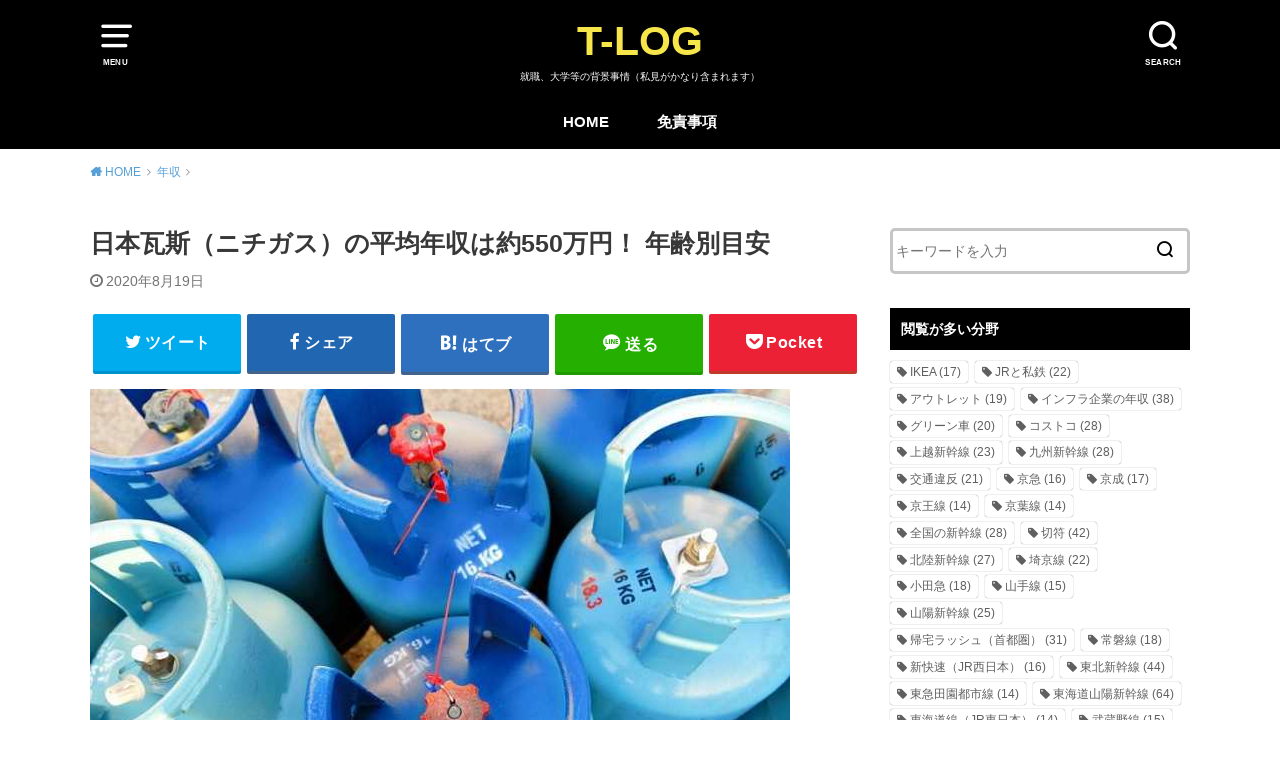

--- FILE ---
content_type: text/html; charset=UTF-8
request_url: https://takumick.com/nichigas-salary
body_size: 15021
content:
<!doctype html>
<html lang="ja" class="no-js">
<head>
<meta charset="utf-8">
<meta http-equiv="X-UA-Compatible" content="IE=edge">
<meta name="HandheldFriendly" content="True">
<meta name="MobileOptimized" content="320">
<meta name="viewport" content="width=device-width, initial-scale=1"/>
<link rel="pingback" href="https://takumick.com/xmlrpc.php">
<title>日本瓦斯（ニチガス）の平均年収は約550万円！ 年齢別目安 | T-LOG</title>
<meta name="description" content="日本瓦斯（ニチガス）の平均年収は約550万円と算出。年齢別の給料水準も、20代・30代・40代・50代の金額を一覧化。ボーナスは年間4.1ヵ月分。LPガス事業者では業界最大手だが、都市ガス会社に比べて給料は低い。"/>
<meta name="keywords" content="インフラ企業の年収"/>
<link rel="canonical" href="https://takumick.com/nichigas-salary"/>
<meta property="og:type" content="article"/>
<meta property="og:title" content="日本瓦斯（ニチガス）の平均年収は約550万円！ 年齢別目安 | T-LOG"/>
<meta property="og:description" content="日本瓦斯（ニチガス）の平均年収は約550万円と算出。年齢別の給料水準も、20代・30代・40代・50代の金額を一覧化。ボーナスは年間4.1ヵ月分。LPガス事業者では業界最大手だが、都市ガス会社に比べて給料は低い。"/>
<meta property="og:url" content="https://takumick.com/nichigas-salary"/>
<meta property="og:site_name" content="T-LOG"/>
<meta property="og:image" content="https://takumick.com/wp-content/uploads/2020/08/lpg2.jpg"/>
<meta property="article:published_time" content="2020-08-18T16:58:46Z"/>
<meta property="article:modified_time" content="2020-08-18T16:59:02Z"/>
<meta property="og:image:secure_url" content="https://takumick.com/wp-content/uploads/2020/08/lpg2.jpg"/>
<meta name="twitter:card" content="summary"/>
<meta name="twitter:title" content="日本瓦斯（ニチガス）の平均年収は約550万円！ 年齢別目安 | T-LOG"/>
<meta name="twitter:description" content="日本瓦斯（ニチガス）の平均年収は約550万円と算出。年齢別の給料水準も、20代・30代・40代・50代の金額を一覧化。ボーナスは年間4.1ヵ月分。LPガス事業者では業界最大手だが、都市ガス会社に比べて給料は低い。"/>
<meta name="twitter:image" content="https://takumick.com/wp-content/uploads/2020/08/lpg2.jpg"/>
<link rel='dns-prefetch' href='//ajax.googleapis.com'/>
<link rel="alternate" type="application/rss+xml" title="T-LOG &raquo; フィード" href="https://takumick.com/feed/"/>
<link rel="alternate" type="application/rss+xml" title="T-LOG &raquo; コメントフィード" href="https://takumick.com/comments/feed/"/>
<link rel="https://api.w.org/" href="https://takumick.com/wp-json/"/><link rel="alternate" type="application/json" href="https://takumick.com/wp-json/wp/v2/posts/16641"/><link rel="EditURI" type="application/rsd+xml" title="RSD" href="https://takumick.com/xmlrpc.php?rsd"/>
<link rel="wlwmanifest" type="application/wlwmanifest+xml" href="https://takumick.com/wp-includes/wlwmanifest.xml"/> 
<meta name="generator" content="WordPress 5.6.16"/>
<link rel='shortlink' href='https://takumick.com/?p=16641'/>
<link rel="alternate" type="application/json+oembed" href="https://takumick.com/wp-json/oembed/1.0/embed?url=https%3A%2F%2Ftakumick.com%2Fnichigas-salary"/>
<link rel="alternate" type="text/xml+oembed" href="https://takumick.com/wp-json/oembed/1.0/embed?url=https%3A%2F%2Ftakumick.com%2Fnichigas-salary&#038;format=xml"/>
<link rel="stylesheet" type="text/css" href="//takumick.com/wp-content/cache/wpfc-minified/d4zm0nm4/2kybe.css" media="all"/>
<style>body, #breadcrumb li a::after{color:#383838;}
a, #breadcrumb li a i, .authorbox .author_sns li a::before,.widget li a:after{color:#57a1d8;}
a:hover{color:#9eccef;}
.article-footer .post-categories li a,.article-footer .tags a{background:#57a1d8;border-color:#57a1d8;}
.article-footer .tags a{color:#57a1d8;background:none;}
.article-footer .post-categories li a:hover,.article-footer .tags a:hover{background:#9eccef;border-color:#9eccef;}
input[type="text"],input[type="password"],input[type="datetime"],input[type="datetime-local"],input[type="date"],input[type="month"],input[type="time"],input[type="week"],input[type="number"],input[type="email"],input[type="url"],input[type="search"],input[type="tel"],input[type="color"],select,textarea,.field{background-color:#ffffff;}
#header{color:#ffffff;background:#000000;}
#logo a{color:#f7e64a;}
@media only screen and (min-width: 768px) {
#g_nav .nav > li::after{background:#f7e64a;}
#g_nav .nav li ul.sub-menu, #g_nav .nav li ul.children{background:#2e3a44;color:#ffffff;}
.archives-list .post-list a .eyecatch::after{background:#57a1d8;}
}
.slick-prev:before, .slick-next:before, .accordionBtn, #submit, button, html input[type="button"], input[type="reset"], input[type="submit"], .pagination a:hover, .pagination a:focus,.page-links a:hover, .page-links a:focus{background-color:#57a1d8;}
.accordionBtn.active, #submit:hover, #submit:focus{background-color:#9eccef;}
.entry-content h2, .homeadd_wrap .widgettitle, .widgettitle, .eyecatch .cat-name, ul.wpp-list li a:before, .cat_postlist .catttl span::before, .cat_postlist .catttl span::after, .accordion::before{background:#000000;color:#ffffff;}
.entry-content h3,.entry-content h4{border-color:#000000;}
.h_balloon .entry-content h2:after{border-top-color:#000000;}
.entry-content ol li:before{background:#000000;border-color:#000000;color:#ffffff;}
.entry-content ol li ol li:before{color:#000000;}
.entry-content ul li:before{color:#000000;}
.entry-content blockquote::before,.entry-content blockquote::after{color:#000000;}
.btn-wrap a{background:#57a1d8;border:1px solid #57a1d8;}
.btn-wrap a:hover,.widget .btn-wrap:not(.simple) a:hover{color:#57a1d8;border-color:#57a1d8;}
.btn-wrap.simple a, .pagination a, .pagination span,.page-links a{border-color:#57a1d8;color:#57a1d8;}
.btn-wrap.simple a:hover, .pagination .current,.pagination .current:hover,.page-links ul > li > span{background-color:#57a1d8;}
#footer-top::before{background-color:#000000;}
#footer,.cta-inner{background-color:#2e3a44;color:#ffffff;}</style>
<link rel="icon" href="https://takumick.com/wp-content/uploads/2022/01/cropped-takumick-new-32x32.jpg" sizes="32x32"/>
<link rel="icon" href="https://takumick.com/wp-content/uploads/2022/01/cropped-takumick-new-192x192.jpg" sizes="192x192"/>
<link rel="apple-touch-icon" href="https://takumick.com/wp-content/uploads/2022/01/cropped-takumick-new-180x180.jpg"/>
<meta name="msapplication-TileImage" content="https://takumick.com/wp-content/uploads/2022/01/cropped-takumick-new-270x270.jpg"/>
<script async src="https://pagead2.googlesyndication.com/pagead/js/adsbygoogle.js"></script>
<script>(adsbygoogle=window.adsbygoogle||[]).push({
google_ad_client: "ca-pub-2333174506702132",
enable_page_level_ads: true
});</script>
<script async src="https://www.googletagmanager.com/gtag/js?id=UA-69346989-1"></script>
<script>window.dataLayer=window.dataLayer||[];
function gtag(){dataLayer.push(arguments);}
gtag('js', new Date());
gtag('config', 'UA-69346989-1');</script>
<link rel="shortcut icon" href="https://takumick.com/wp/wp-content/uploads/2019/12/favicon.ico">
<script data-wpfc-render="false">var Wpfcll={s:[],osl:0,scroll:false,i:function(){Wpfcll.ss();window.addEventListener('load',function(){window.addEventListener("DOMSubtreeModified",function(e){Wpfcll.osl=Wpfcll.s.length;Wpfcll.ss();if(Wpfcll.s.length > Wpfcll.osl){Wpfcll.ls(false);}},false);Wpfcll.ls(true);});window.addEventListener('scroll',function(){Wpfcll.scroll=true;Wpfcll.ls(false);});window.addEventListener('resize',function(){Wpfcll.scroll=true;Wpfcll.ls(false);});window.addEventListener('click',function(){Wpfcll.scroll=true;Wpfcll.ls(false);});},c:function(e,pageload){var w=document.documentElement.clientHeight || body.clientHeight;var n=0;if(pageload){n=0;}else{n=(w > 800) ? 800:200;n=Wpfcll.scroll ? 800:n;}var er=e.getBoundingClientRect();var t=0;var p=e.parentNode ? e.parentNode:false;if(typeof p.getBoundingClientRect=="undefined"){var pr=false;}else{var pr=p.getBoundingClientRect();}if(er.x==0 && er.y==0){for(var i=0;i < 10;i++){if(p){if(pr.x==0 && pr.y==0){if(p.parentNode){p=p.parentNode;}if(typeof p.getBoundingClientRect=="undefined"){pr=false;}else{pr=p.getBoundingClientRect();}}else{t=pr.top;break;}}};}else{t=er.top;}if(w - t+n > 0){return true;}return false;},r:function(e,pageload){var s=this;var oc,ot;try{oc=e.getAttribute("data-wpfc-original-src");ot=e.getAttribute("data-wpfc-original-srcset");originalsizes=e.getAttribute("data-wpfc-original-sizes");if(s.c(e,pageload)){if(oc || ot){if(e.tagName=="DIV" || e.tagName=="A" || e.tagName=="SPAN"){e.style.backgroundImage="url("+oc+")";e.removeAttribute("data-wpfc-original-src");e.removeAttribute("data-wpfc-original-srcset");e.removeAttribute("onload");}else{if(oc){e.setAttribute('src',oc);}if(ot){e.setAttribute('srcset',ot);}if(originalsizes){e.setAttribute('sizes',originalsizes);}if(e.getAttribute("alt") && e.getAttribute("alt")=="blank"){e.removeAttribute("alt");}e.removeAttribute("data-wpfc-original-src");e.removeAttribute("data-wpfc-original-srcset");e.removeAttribute("data-wpfc-original-sizes");e.removeAttribute("onload");if(e.tagName=="IFRAME"){var y="https://www.youtube.com/embed/";if(navigator.userAgent.match(/\sEdge?\/\d/i)){e.setAttribute('src',e.getAttribute("src").replace(/.+\/templates\/youtube\.html\#/,y));}e.onload=function(){if(typeof window.jQuery !="undefined"){if(jQuery.fn.fitVids){jQuery(e).parent().fitVids({customSelector:"iframe[src]"});}}var s=e.getAttribute("src").match(/templates\/youtube\.html\#(.+)/);if(s){try{var i=e.contentDocument || e.contentWindow;if(i.location.href=="about:blank"){e.setAttribute('src',y+s[1]);}}catch(err){e.setAttribute('src',y+s[1]);}}}}}}else{if(e.tagName=="NOSCRIPT"){if(jQuery(e).attr("data-type")=="wpfc"){e.removeAttribute("data-type");jQuery(e).after(jQuery(e).text());}}}}}catch(error){console.log(error);console.log("==>",e);}},ss:function(){var i=Array.prototype.slice.call(document.getElementsByTagName("img"));var f=Array.prototype.slice.call(document.getElementsByTagName("iframe"));var d=Array.prototype.slice.call(document.getElementsByTagName("div"));var a=Array.prototype.slice.call(document.getElementsByTagName("a"));var s=Array.prototype.slice.call(document.getElementsByTagName("span"));var n=Array.prototype.slice.call(document.getElementsByTagName("noscript"));this.s=i.concat(f).concat(d).concat(a).concat(s).concat(n);},ls:function(pageload){var s=this;[].forEach.call(s.s,function(e,index){s.r(e,pageload);});}};document.addEventListener('DOMContentLoaded',function(){wpfci();});function wpfci(){Wpfcll.i();}</script>
</head>
<body class="post-template-default single single-post postid-16641 single-format-standard pd_normal h_balloon undo_on catlabelon pannavi_on">
<div id="container">
<header id="header" class="header animated fadeIn">
<div id="inner-header" class="wrap cf">
<a href="#spnavi" data-remodal-target="spnavi" class="nav_btn"><span class="text">MENU</span></a>
<div class="remodal" data-remodal-id="spnavi" data-remodal-options="hashTracking:false">
<button data-remodal-action="close" class="remodal-close"><span class="text gf">CLOSE</span></button>
<div id="categories-3" class="widget widget_categories"><h4 class="widgettitle"><span>カテゴリー</span></h4> <ul> <li class="cat-item cat-item-6"><a href="https://takumick.com/life/">life <span class="countpost">30</span></a> </li> <li class="cat-item cat-item-1"><a href="https://takumick.com/others/">コラム <span class="countpost">39</span></a> </li> <li class="cat-item cat-item-7"><a href="https://takumick.com/%E3%82%B7%E3%83%A7%E3%83%83%E3%83%94%E3%83%B3%E3%82%B0/">ショッピング <span class="countpost">94</span></a> </li> <li class="cat-item cat-item-11"><a href="https://takumick.com/hightec/">ハイテク <span class="countpost">54</span></a> </li> <li class="cat-item cat-item-15"><a href="https://takumick.com/blogposts/">ブログ運営 <span class="countpost">2</span></a> </li> <li class="cat-item cat-item-365"><a href="https://takumick.com/koutsuiccard/">交通系ICカード <span class="countpost">9</span></a> </li> <li class="cat-item cat-item-14"><a href="https://takumick.com/job/">就職 <span class="countpost">2</span></a> <ul class='children'> <li class="cat-item cat-item-353"><a href="https://takumick.com/job/saiyolevel/">採用難易度と倍率 <span class="countpost">1</span></a> </li> </ul> </li> <li class="cat-item cat-item-352"><a href="https://takumick.com/nenshuu/">年収 <span class="countpost">443</span></a> </li> <li class="cat-item cat-item-356"><a href="https://takumick.com/shinkansen/">新幹線 <span class="countpost">242</span></a> <ul class='children'> <li class="cat-item cat-item-373"><a href="https://takumick.com/category/shinkansen/%e3%82%b0%e3%83%aa%e3%83%bc%e3%83%b3%e8%bb%8a/">グリーン車 <span class="countpost">2</span></a> </li> <li class="cat-item cat-item-358"><a href="https://takumick.com/shinkansen/travelspeed/">最高速度 <span class="countpost">25</span></a> </li> <li class="cat-item cat-item-357"><a href="https://takumick.com/shinkansen/bulletkonzatsu/">自由席／指定席の混雑 <span class="countpost">64</span></a> </li> <li class="cat-item cat-item-371"><a href="https://takumick.com/shinkansen/equipment/">車内設備 <span class="countpost">51</span></a> </li> <li class="cat-item cat-item-363"><a href="https://takumick.com/shinkansen/faresystem/">運賃制度 <span class="countpost">33</span></a> </li> </ul> </li> <li class="cat-item cat-item-8"><a href="https://takumick.com/category/%e6%99%82%e4%ba%8b/">時事 <span class="countpost">2</span></a> </li> <li class="cat-item cat-item-359"><a href="https://takumick.com/butsuryu/">物流 <span class="countpost">31</span></a> <ul class='children'> <li class="cat-item cat-item-361"><a href="https://takumick.com/butsuryu/yamato/">ヤマト運輸 <span class="countpost">2</span></a> </li> <li class="cat-item cat-item-360"><a href="https://takumick.com/butsuryu/sagawa/">佐川急便 <span class="countpost">8</span></a> </li> <li class="cat-item cat-item-362"><a href="https://takumick.com/butsuryu/japanpost/">日本郵便 <span class="countpost">13</span></a> </li> </ul> </li> <li class="cat-item cat-item-18"><a href="https://takumick.com/road/">道路 <span class="countpost">56</span></a> <ul class='children'> <li class="cat-item cat-item-367"><a href="https://takumick.com/road/gasoline/">ガソリン <span class="countpost">5</span></a> </li> <li class="cat-item cat-item-366"><a href="https://takumick.com/road/trafficviolation/">交通違反 <span class="countpost">23</span></a> </li> </ul> </li> <li class="cat-item cat-item-3"><a href="https://takumick.com/train/">鉄道 <span class="countpost">1,094</span></a> <ul class='children'> <li class="cat-item cat-item-364"><a href="https://takumick.com/train/tickets/">きっぷ <span class="countpost">66</span></a> </li> <li class="cat-item cat-item-368"><a href="https://takumick.com/train/localgreencars/">グリーン車（在来線） <span class="countpost">35</span></a> </li> <li class="cat-item cat-item-370"><a href="https://takumick.com/train/joushamanner/">乗車マナー <span class="countpost">15</span></a> </li> <li class="cat-item cat-item-369"><a href="https://takumick.com/train/trainmelody/">発車メロディ <span class="countpost">59</span></a> </li> <li class="cat-item cat-item-348"><a href="https://takumick.com/train/other-konzatsu/">路線別混雑（その他） <span class="countpost">6</span></a> </li> <li class="cat-item cat-item-347"><a href="https://takumick.com/train/nagoyarush/">路線別混雑（名古屋） <span class="countpost">14</span></a> </li> <li class="cat-item cat-item-349"><a href="https://takumick.com/train/kansairush/">路線別混雑（関西） <span class="countpost">37</span></a> </li> <li class="cat-item cat-item-346"><a href="https://takumick.com/train/shutorush/">路線別混雑（首都圏） <span class="countpost">128</span></a> </li> <li class="cat-item cat-item-345"><a href="https://takumick.com/train/rosen-konzatsu/">通勤ラッシュと混雑 <span class="countpost">9</span></a> </li> <li class="cat-item cat-item-351"><a href="https://takumick.com/train/delaydata/">遅延事情 <span class="countpost">98</span></a> </li> </ul> </li> </ul></div><button data-remodal-action="close" class="remodal-close"><span class="text gf">CLOSE</span></button></div><div class="searchbox"> <form role="search" method="get" id="searchform" class="searchform cf" action="https://takumick.com/" > <input type="search" placeholder="キーワードを入力" value="" name="s" id="s" /> <span class="nav_btn search_btn"><span class="text">SEARCH</span></span> </form></div><div id="logo"> <p class="h1 text"><a href="https://takumick.com">T-LOG</a></p> <p class="site_description">就職、大学等の背景事情（私見がかなり含まれます）</p></div><div id="g_nav" class="g_nav-sp animated anidelayS fadeIn"> <nav class="menu-sp cf"><ul id="menu-%e3%83%a1%e3%83%8b%e3%83%a5%e3%83%bc-1" class="nav top-nav cf"><li id="menu-item-5" class="menu-item menu-item-type-post_type menu-item-object-page menu-item-home menu-item-5"><a href="https://takumick.com/">HOME</a></li> <li id="menu-item-22075" class="menu-item menu-item-type-post_type menu-item-object-page menu-item-22075"><a href="https://takumick.com/disclaimer">免責事項</a></li> </ul></nav></div></div></header>
<div id="breadcrumb" class="breadcrumb animated fadeIn cf"><div class="wrap"><ul class="breadcrumb__ul" itemscope itemtype="http://schema.org/BreadcrumbList"><li class="breadcrumb__li bc_homelink" itemprop="itemListElement" itemscope itemtype="http://schema.org/ListItem"><a class="breadcrumb__link" itemprop="item" href="https://takumick.com/"><span itemprop="name"> HOME</span></a><meta itemprop="position" content="1"/></li><li class="breadcrumb__li" itemprop="itemListElement" itemscope itemtype="http://schema.org/ListItem"><a class="breadcrumb__link" itemprop="item" href="https://takumick.com/nenshuu/"><span itemprop="name">年収</span></a><meta itemprop="position" content="2"/></li><li class="breadcrumb__li bc_posttitle" itemprop="itemListElement" itemscope itemtype="http://schema.org/ListItem"><span itemprop="name">日本瓦斯（ニチガス）の平均年収は約550万円！ 年齢別目安</span><meta itemprop="position" content="3"/></li></ul></div></div><div id="content">
<div id="inner-content" class="wrap cf">
<div class="main-wrap">
<main id="main" class="animated anidelayS fadeIn" role="main">
<article id="post-16641" class="post-16641 post type-post status-publish format-standard has-post-thumbnail hentry category-nenshuu tag-396 article cf" role="article">
<header class="article-header entry-header">
<div class="inner">
<h1 class="entry-title single-title" itemprop="headline" rel="bookmark">日本瓦斯（ニチガス）の平均年収は約550万円！ 年齢別目安</h1>
<div class="byline entry-meta vcard cf"> <time class="time__date date gf entry-date updated" datetime="2020-08-19">2020年8月19日</time></div></div></header>
<div class="share short">
<div class="sns"> <ul class="cf"> <li class="twitter"> <a target="blank" href="//twitter.com/intent/tweet?url=https%3A%2F%2Ftakumick.com%2Fnichigas-salary&text=%E6%97%A5%E6%9C%AC%E7%93%A6%E6%96%AF%EF%BC%88%E3%83%8B%E3%83%81%E3%82%AC%E3%82%B9%EF%BC%89%E3%81%AE%E5%B9%B3%E5%9D%87%E5%B9%B4%E5%8F%8E%E3%81%AF%E7%B4%84550%E4%B8%87%E5%86%86%EF%BC%81+%E5%B9%B4%E9%BD%A2%E5%88%A5%E7%9B%AE%E5%AE%89&tw_p=tweetbutton" onclick="window.open(this.href,'tweetwindow','width=550, height=450,personalbar=0,toolbar=0,scrollbars=1,resizable=1'); return false;"><span class="text">ツイート</span><span class="count"></span></a> </li> <li class="facebook"> <a href="//www.facebook.com/sharer.php?src=bm&u=https%3A%2F%2Ftakumick.com%2Fnichigas-salary&t=%E6%97%A5%E6%9C%AC%E7%93%A6%E6%96%AF%EF%BC%88%E3%83%8B%E3%83%81%E3%82%AC%E3%82%B9%EF%BC%89%E3%81%AE%E5%B9%B3%E5%9D%87%E5%B9%B4%E5%8F%8E%E3%81%AF%E7%B4%84550%E4%B8%87%E5%86%86%EF%BC%81+%E5%B9%B4%E9%BD%A2%E5%88%A5%E7%9B%AE%E5%AE%89" onclick="javascript:window.open(this.href,'','menubar=no,toolbar=no,resizable=yes,scrollbars=yes,height=300,width=600');return false;"><span class="text">シェア</span><span class="count"></span></a> </li> <li class="hatebu"> <a href="//b.hatena.ne.jp/add?mode=confirm&url=https://takumick.com/nichigas-salary&title=%E6%97%A5%E6%9C%AC%E7%93%A6%E6%96%AF%EF%BC%88%E3%83%8B%E3%83%81%E3%82%AC%E3%82%B9%EF%BC%89%E3%81%AE%E5%B9%B3%E5%9D%87%E5%B9%B4%E5%8F%8E%E3%81%AF%E7%B4%84550%E4%B8%87%E5%86%86%EF%BC%81+%E5%B9%B4%E9%BD%A2%E5%88%A5%E7%9B%AE%E5%AE%89" onclick="window.open(this.href,'HBwindow','width=600, height=400, menubar=no, toolbar=no, scrollbars=yes'); return false;" target="_blank"><span class="text">はてブ</span><span class="count"></span></a> </li> <li class="line"> <a href="//line.me/R/msg/text/?%E6%97%A5%E6%9C%AC%E7%93%A6%E6%96%AF%EF%BC%88%E3%83%8B%E3%83%81%E3%82%AC%E3%82%B9%EF%BC%89%E3%81%AE%E5%B9%B3%E5%9D%87%E5%B9%B4%E5%8F%8E%E3%81%AF%E7%B4%84550%E4%B8%87%E5%86%86%EF%BC%81+%E5%B9%B4%E9%BD%A2%E5%88%A5%E7%9B%AE%E5%AE%89%0Ahttps%3A%2F%2Ftakumick.com%2Fnichigas-salary" target="_blank"><span class="text">送る</span></a> </li> <li class="pocket"> <a href="//getpocket.com/edit?url=https://takumick.com/nichigas-salary&title=日本瓦斯（ニチガス）の平均年収は約550万円！ 年齢別目安" onclick="window.open(this.href,'FBwindow','width=550, height=350, menubar=no, toolbar=no, scrollbars=yes'); return false;"><span class="text">Pocket</span><span class="count"></span></a></li> </ul></div></div><section class="entry-content cf">
<img loading="lazy" class="alignnone wp-image-16648 size-full" src="https://takumick.com/wp-content/uploads/2020/08/lpg2.jpg" alt="日本瓦斯" width="700" height="466" srcset="https://takumick.com/wp-content/uploads/2020/08/lpg2.jpg 700w, https://takumick.com/wp-content/uploads/2020/08/lpg2-300x200.jpg 300w" sizes="(max-width: 700px) 100vw, 700px"/>
<p>日本瓦斯（ニチガス）の平均年収は約550万円（2019年度は564万円）。プロパンガス部門は国内首位のガス事業会社だが、年収ベースでは都市ガス各社よりは低い。</p>
<p>ボーナスは組合員平均で年間4.1ヶ月分が支給された。こちらは業界では並み。</p>
<p>都市ガス小売り全面自由化市場に参入したものの、今後の経営状況が良い方向・悪い方向どちらにも変わる可能性がある。</p>
<div id="ai_widget-2" class="widget-above-toc ai_widget"><div class='code-block code-block-4' style='margin: 8px 0; clear: both;'>
<script async src="https://pagead2.googlesyndication.com/pagead/js/adsbygoogle.js"></script>
<ins class="adsbygoogle"
style="display:block; text-align:center;"
data-ad-layout="in-article"
data-ad-format="fluid"
data-ad-client="ca-pub-2333174506702132"
data-ad-slot="6349027607"></ins>
<script>(adsbygoogle=window.adsbygoogle||[]).push({});</script>
<br /></div></div><div id="toc_container" class="no_bullets"><p class="toc_title">目次</p><ul class="toc_list"><li><a href="#585">公式の平均年収は585万円</a><ul><li><a href="#i">ボーナス</a></li></ul></li><li><a href="#i-2">比較：都市ガス会社よりも低め</a></li><li><a href="#i-3">総合職</a></li><li><a href="#i-4">最終学歴ごとの年収の差</a><ul><li><a href="#i-5">院卒、大卒、短大・高専卒の年収</a></li></ul></li><li><a href="#i-6">おすすめ記事</a></li></ul></div><h2><span id="585">公式の平均年収は585万円</span></h2>
<img loading="lazy" class="alignnone wp-image-14076 size-full" src="https://takumick.com/wp-content/uploads/2020/03/annual-c.jpg" alt="平均年収585万円の目安" width="800" height="532" srcset="https://takumick.com/wp-content/uploads/2020/03/annual-c.jpg 800w, https://takumick.com/wp-content/uploads/2020/03/annual-c-300x200.jpg 300w, https://takumick.com/wp-content/uploads/2020/03/annual-c-768x511.jpg 768w" sizes="(max-width: 800px) 100vw, 800px"/>
<table style="width: 100%; height: 192px;" border="1">
<caption>日本瓦斯の有価証券報告書による平均年収</caption>
<tbody>
<tr style="height: 24px;">
<th style="width: 50%; height: 24px;">年度</th>
<th style="width: 50%; height: 24px;">平均年収詳細金額</th>
</tr>
<tr style="height: 24px;">
<td style="width: 50%; height: 24px;">2019年</td>
<td style="width: 50%; height: 24px;">5,849,946円</td>
</tr>
<tr style="height: 24px;">
<td style="width: 50%; height: 24px;">2018年</td>
<td style="width: 50%; height: 24px;">6,013,865円</td>
</tr>
<tr style="height: 24px;">
<td style="height: 24px; width: 50%;">2017年</td>
<td style="width: 50%; height: 24px;">6,158,763円</td>
</tr>
<tr style="height: 24px;">
<td style="height: 24px; width: 50%;">2016年</td>
<td style="width: 50%; height: 24px;">6,129,321円</td>
</tr>
<tr style="height: 24px;">
<td style="height: 24px; width: 50%;">2015年</td>
<td style="width: 50%; height: 24px;">6,034,087円</td>
</tr>
<tr style="height: 24px;">
<td style="height: 24px; width: 50%;">2014年</td>
<td style="width: 50%; height: 24px;">6,016,887円</td>
</tr>
<tr style="height: 24px;">
<td style="width: 50%; height: 24px;">2013年</td>
<td style="width: 50%; height: 24px;">6,149,024円</td>
</tr>
</tbody>
</table>
<p>日本瓦斯の正社員・臨時従業員の平均年収は<a href="https://www.nichigas.co.jp/ir/library/financial_report/">有価証券報告書</a>にて公表されていて、2019年度では585万円という金額が出ている。</p>
<p>過去7年間ではいずれも概ね550～650万円で推移。ガス会社の中でも、インフラ企業のいずれの分類上でも低い水準。</p>
<p>どの年度を見ても傾向は横ばい状態。したがって、給料は上がっても下がってもいない状態。</p>
<p>これには基本給・賞与・各種手当（時間外手当・通勤手当・家族手当など）などすべてが含まれている。</p>
<h3><span id="i">ボーナス</span></h3>
<div id="attachment_15242" style="width: 710px" class="wp-caption alignnone"><img aria-describedby="caption-attachment-15242" loading="lazy" class="wp-image-15242 size-full" src="https://takumick.com/wp-content/uploads/2019/12/bonus4.jpg" alt="ボーナス年間4.1ヶ月分" width="700" height="437" srcset="https://takumick.com/wp-content/uploads/2019/12/bonus4.jpg 700w, https://takumick.com/wp-content/uploads/2019/12/bonus4-300x187.jpg 300w" sizes="(max-width: 700px) 100vw, 700px"/><p id="caption-attachment-15242" class="wp-caption-text">2019年度の日本瓦斯の賞与年間4.1ヶ月分</p></div><p>日本瓦斯では組合員平均で年間4.1ヶ月分が支給された（2019年度実績）。</p>
<p>年収ベースでこそは低いものの、賞与はガス会社の中では平均的な水準。インフラ企業の中でも標準的な基準。</p>
<p>世間一般では「ふつう」で高くも低くもないが、大きな不満出てくるほどではない。</p>
<p>ただ、都市ガスの全面自由化が2017年からスタートしたことで、今後はさらに競争が激しくなることが予想。</p>
<p>もし会社の経営状況が悪化した場合、真っ先に行われるのがボーナスの支給額低下になる。</p>
<div class='code-block code-block-2' style='margin: 8px 0; clear: both;'>
<script async src="https://pagead2.googlesyndication.com/pagead/js/adsbygoogle.js"></script>
<ins class="adsbygoogle"
style="display:block; text-align:center;"
data-ad-layout="in-article"
data-ad-format="fluid"
data-ad-client="ca-pub-2333174506702132"
data-ad-slot="6349027607"></ins>
<script>(adsbygoogle=window.adsbygoogle||[]).push({});</script></div><h2><span id="i-2">比較：都市ガス会社よりも低め</span></h2>
<img onload="Wpfcll.r(this,true);" src="https://takumick.com/wp-content/plugins/wp-fastest-cache-premium/pro/images/blank.gif" loading="lazy" class="alignnone wp-image-16615 size-full" data-wpfc-original-src="https://takumick.com/wp-content/uploads/2020/08/gas2.jpg" alt="都市ガス会社" width="700" height="420" data-wpfc-original-srcset="https://takumick.com/wp-content/uploads/2020/08/gas2.jpg 700w, https://takumick.com/wp-content/uploads/2020/08/gas2-300x180.jpg 300w" data-wpfc-original-sizes="(max-width: 700px) 100vw, 700px"/>
<p>日本瓦斯は上場企業全体と比較すると、平均年収よりも低い金額。（※上場企業の平均年収は約600万円）</p>
<ul>
<li>東京ガス：6,604,769円</li>
<li>東邦ガス：5,642,233円</li>
<li>大阪ガス：6,535,978円</li>
<li>日本瓦斯：5,849,946円</li>
</ul>
<p>日本瓦斯は東京ガス、大阪ガスいずれよりも低い。</p>
<p>同じく500万円台の東邦ガスよりは若干高いものの、ガス業界で下位に入るのは確か。</p>
<p>また、ガス会社は一般的にインフラ業界に属するといわれるが、日本瓦斯の平均年収は電力、鉄道、情報通信、高速道路関連の主要会社の年収よりも低め。</p>
<h2><span id="i-3">総合職</span></h2>
<img onload="Wpfcll.r(this,true);" src="https://takumick.com/wp-content/plugins/wp-fastest-cache-premium/pro/images/blank.gif" loading="lazy" class="alignnone size-full wp-image-14698" data-wpfc-original-src="https://takumick.com/wp-content/uploads/2020/04/nenshuhen55.jpg" alt="年収偏差値55" width="700" height="466" data-wpfc-original-srcset="https://takumick.com/wp-content/uploads/2020/04/nenshuhen55.jpg 700w, https://takumick.com/wp-content/uploads/2020/04/nenshuhen55-300x200.jpg 300w" data-wpfc-original-sizes="(max-width: 700px) 100vw, 700px"/>
<p>日本瓦斯の総合職の年齢ごとの推定年収は平均で<strong><span style="color: #ff0000;">550万円</span></strong>と推定。</p>
<table style="width: 100%;" border="1">
<caption>日本瓦斯の総合職の年齢ごとの推定年収</caption>
<tbody>
<tr style="height: 24px;">
<th style="height: 24px; width: 25%;">年齢</th>
<th style="height: 24px; width: 25%;">年収</th>
<th style="height: 24px; width: 25%;">月収（基本給）</th>
<th style="height: 24px; width: 25%;">賞与</th>
</tr>
<tr style="height: 24px;">
<td style="height: 24px;">20-24歳</td>
<td style="height: 24px;">300-350万円</td>
<td style="height: 24px;">20-25万円</td>
<td style="height: 24px;">40-50万円</td>
</tr>
<tr style="height: 24px;">
<td style="height: 24px;">25-29歳</td>
<td style="height: 24px;">350-400万円</td>
<td style="height: 24px;">20-30万円</td>
<td style="height: 24px;">50-70万円</td>
</tr>
<tr style="height: 24px;">
<td style="height: 24px;">30-34歳</td>
<td style="height: 24px;">400-600万円</td>
<td style="height: 24px;">25-30万円</td>
<td style="height: 24px;">60-80万円</td>
</tr>
<tr style="height: 24px;">
<td style="height: 24px;">35-39歳</td>
<td style="height: 24px;">400-700万円</td>
<td style="height: 24px;">30-35万円</td>
<td style="height: 24px;">70-100万円</td>
</tr>
<tr style="height: 24px;">
<td style="height: 24px;">40-44歳</td>
<td style="height: 24px;">500-800万円</td>
<td style="height: 24px;">30-45万円</td>
<td style="height: 24px;">80-120万円</td>
</tr>
<tr style="height: 24px;">
<td style="height: 24px;">45-49歳</td>
<td style="height: 24px;">550-900万円</td>
<td style="height: 24px;">40-55万円</td>
<td style="height: 24px;">80-150万円</td>
</tr>
<tr style="height: 24px;">
<td style="height: 24px;">50-54歳</td>
<td style="height: 24px;">600-900万円</td>
<td style="height: 24px;">40-60万円</td>
<td style="height: 24px;">100-150万円</td>
</tr>
<tr style="height: 24px;">
<td style="height: 24px;">55-59歳</td>
<td style="height: 24px;">550-900万円</td>
<td style="height: 24px;">40-60万円</td>
<td style="height: 24px;">100-150万円</td>
</tr>
</tbody>
</table>
<p>上記は総合職全般の年齢ごとの推定年収の目安。</p>
<p>管理職になれば年収1,000万円以上もあり得るが、平均的な社員であれば800～900万円が上限。</p>
<p>総合職では主に以下の仕事内容が挙げられる。</p>
<ul>
<li>ガス販売</li>
<li>ガス機器類の販売・メンテナンス</li>
<li>保安管理</li>
<li>その他ガス事業</li>
<li>リフォームのご提案</li>
</ul>
<p>いずれも年収に関しては、仕事内容ごとの違いはほとんどない。</p>
<p>20代のうちは年収が300～700万円、30代は500～900万円、40代は700～1,000万円、50代は800～1,200万円が相場。</p>
<p>実際のところは各個人の役職やスキル、勤続年数によって違いが見られるものの、大部分の社員なら上記の範囲に入るだろう。</p>
<h2><span id="i-4">最終学歴ごとの年収の差</span></h2>
<img onload="Wpfcll.r(this,true);" src="https://takumick.com/wp-content/plugins/wp-fastest-cache-premium/pro/images/blank.gif" loading="lazy" class="alignnone wp-image-14012 size-full" data-wpfc-original-src="https://takumick.com/wp-content/uploads/2020/03/daitotsukosotsu.jpg" alt="大卒と高卒" width="700" height="460" data-wpfc-original-srcset="https://takumick.com/wp-content/uploads/2020/03/daitotsukosotsu.jpg 700w, https://takumick.com/wp-content/uploads/2020/03/daitotsukosotsu-300x197.jpg 300w" data-wpfc-original-sizes="(max-width: 700px) 100vw, 700px"/>
<p>日本瓦斯では大卒・院卒・高専卒を採用。初任給は最終学歴によって差が見られる。</p>
<div class="supplement"> <p>日本瓦斯の初任給</p> <ul> <li>院了　218,000円</li> <li>大卒　205,000円</li> <li>短大・高専・専門卒　194,000円</li> </ul> <p>（2018年4月入社 実績）</p> <p>出典：マイナビ2021</p></div><p>全体的には年収水準は「院卒＞大卒（学部卒）＞短大・高専・専門卒」の構造。</p>
<p>ただし、年齢が上がれば上がるほど役職や評価での給料の差が出てくる。</p>
<h3><span id="i-5">院卒、大卒、短大・高専卒の年収</span></h3>
<p>院卒の平均年収は600万円前後、大卒（学部卒）は550万円前後、短大卒と高専卒は500万円くらいになると推定。</p>
<p>基本給の時点で1万1,000円から1万3,000円の差があるが、さらにボーナスの基準額も変わってくる。</p>
<p>年収ベースでは最終学歴での差が院卒と大卒、大卒と短大・高専卒で各50万円ほどの差があると考えられる。</p>
<div class='code-block code-block-3' style='margin: 8px 0; clear: both;'>
<br />
<center>広告</center>
<script async src="https://pagead2.googlesyndication.com/pagead/js/adsbygoogle.js"></script>
<ins class="adsbygoogle"
style="display:block"
data-ad-client="ca-pub-2333174506702132"
data-ad-slot="2869110261"
data-ad-format="auto"
data-full-width-responsive="true"></ins>
<script>(adsbygoogle=window.adsbygoogle||[]).push({});</script></div><h2><span id="i-6">おすすめ記事</span></h2>
<ul>
<li><a href="https://takumick.com/gascompany-gakureki">【採用大学】ガス会社への就職に「学歴フィルター」はやはり存在!?</a></li>
<li><a href="https://takumick.com/infrastructure-shuushoku">インフラ業界への就職の難易度とは!? 偏差値の順位をランキング化</a></li>
<li><a href="https://takumick.com/infrastructure-bunkei">インフラ業界への就職、文系だと理系よりもさらに難しい!?</a></li>
</ul>
<table style="width: 100%; border-collapse: collapse; border-color: #000000; height: px;" border="1"><caption>インフラ／総合商社業界の年収について</caption>
<tbody>
<tr style="height: 24px;">
<th style="width: 20%; height: 24px;">業種</th>
<th style="width: 80%; height: 24px;">会社名</th>
</tr>
<tr style="height: 24px;">
<td style="width: 20%; height: 24px;"><a href="https://takumick.com/tradecompany-salary">総合商社</a></td>
<td style="width: 80%; height: 24px;"><a href="https://takumick.com/mitsubishicorp-salary">三菱商事</a>、<a href="https://takumick.com/itochu-salary">伊藤忠商事</a>、<a href="https://takumick.com/mitsuibussan-salary">三井物産</a>、<a href="https://takumick.com/marubeni-salary">丸紅</a>、<a href="https://takumick.com/sumitomocorp-salary">住友商事</a>、<a href="https://takumick.com/sojitz-salary">双日</a>、<a href="https://takumick.com/toyotsu-annualsalary">豊田通商</a>、<a href="https://takumick.com/kanematsu-salary">兼松</a></td>
</tr>
<tr style="height: 24px;">
<td style="width: 20%; height: 24px;"><a href="https://takumick.com/expy-salary">高速道路</a></td>
<td style="width: 80%; height: 24px;"><a href="https://takumick.com/shutoko-salary">首都高</a>、<a href="https://takumick.com/hanshinkousoku-salary">阪神高速</a>、<a href="https://takumick.com/nexcohigashi-salary">NEXCO東日本</a>、<a href="https://takumick.com/nexconakanihon-salary">NEXCO中日本</a>、<a href="https://takumick.com/nexconishi-salary">NEXCO西日本</a></td>
</tr>
<tr>
<td style="width: 20%;"><a href="https://takumick.com/electricity-salary">電力会社</a></td>
<td style="width: 80%;"><a href="https://takumick.com/tepco-salary">東京電力</a>、<a href="https://takumick.com/chuden-salary">中部電力</a>、<a href="https://takumick.com/kepco-salary">関西電力</a>、<a href="https://takumick.com/kyuden-salary">九州電力</a>、<a href="https://takumick.com/tohokuepco-salary">東北電力</a>、<a href="https://takumick.com/energia-salary">中国電力</a>、<a href="https://takumick.com/yonden-salary">四国電力</a>、<a href="https://takumick.com/hepco-salary">北海道電力</a>、<a href="https://takumick.com/okiden-salary">沖縄電力</a>、<a href="https://takumick.com/rikuden-salary">北陸電力</a>、<a href="https://takumick.com/jpower-salary">J-POWER（電源開発）</a>、<a href="https://takumick.com/jnfl-salary">日本原燃</a>、<a href="https://takumick.com/japc-salary">日本原子力発電</a>、<a href="https://takumick.com/eurusenergy-salary">ユーラスエナジーHD</a>、<a href="https://takumick.com/sbenergy-salary">SBエナジー</a>、<a href="https://takumick.com/mhps-salary">三菱日立パワーシステムズ</a>、<a href="https://takumick.com/erex-salary">イーレックス</a></td>
</tr>
<tr>
<td style="width: 20%;"><a href="https://takumick.com/gas-salary">ガス</a></td>
<td style="width: 80%;"><a href="https://takumick.com/tokyogas-salary">東京ガス</a>、<a href="https://takumick.com/osakagas-salary">大阪ガス</a>、<a href="https://takumick.com/tohogas-salary">東邦ガス</a>、<a href="https://takumick.com/saibugas-salary">西部ガス</a>、<a href="https://takumick.com/shizuokagas-salary">静岡ガス</a>、<a href="https://takumick.com/keiyogas-salary">京葉ガス</a>、<a href="https://takumick.com/hokkaidogas-salary">北海道ガス</a>、<a href="https://takumick.com/hiroshimagas-salary">広島ガス</a>、<a href="https://takumick.com/hokurikugas-salary">北陸ガス</a></td>
</tr>
<tr>
<td style="width: 20%;"><a href="https://takumick.com/oilcompany-salary">石油</a></td>
<td style="width: 80%;"><a href="https://takumick.com/eneos-salary">ENEOS</a>(旧JXTG)、<a href="https://takumick.com/idemitsu-salary">出光興産</a>、<a href="https://takumick.com/cosmooil-salary">コスモ石油</a>、<a href="https://takumick.com/inpex-salary">国際石油開発帝石</a>、<a href="https://takumick.com/itochuenex-salary">伊藤忠エネクス</a></td>
</tr>
</tbody>
</table>
<p>上記ではインフラ業界及び総合商社の平均年収および給料体系について解説。</p>
</section>
<footer class="article-footer">
<div class="footer-cat-tag"> <ul class="post-categories"> <li><a href="https://takumick.com/nenshuu/" rel="category tag">年収</a></li></ul><p class="tags"><a href="https://takumick.com/tag/%e3%82%a4%e3%83%b3%e3%83%95%e3%83%a9%e4%bc%81%e6%a5%ad%e3%81%ae%e5%b9%b4%e5%8f%8e/" rel="tag">インフラ企業の年収</a></p></div><div class="sharewrap wow animated fadeIn" data-wow-delay="0.5s">
<div class="share short">
<div class="sns"> <ul class="cf"> <li class="twitter"> <a target="blank" href="//twitter.com/intent/tweet?url=https%3A%2F%2Ftakumick.com%2Fnichigas-salary&text=%E6%97%A5%E6%9C%AC%E7%93%A6%E6%96%AF%EF%BC%88%E3%83%8B%E3%83%81%E3%82%AC%E3%82%B9%EF%BC%89%E3%81%AE%E5%B9%B3%E5%9D%87%E5%B9%B4%E5%8F%8E%E3%81%AF%E7%B4%84550%E4%B8%87%E5%86%86%EF%BC%81+%E5%B9%B4%E9%BD%A2%E5%88%A5%E7%9B%AE%E5%AE%89&tw_p=tweetbutton" onclick="window.open(this.href,'tweetwindow','width=550, height=450,personalbar=0,toolbar=0,scrollbars=1,resizable=1'); return false;"><span class="text">ツイート</span><span class="count"></span></a> </li> <li class="facebook"> <a href="//www.facebook.com/sharer.php?src=bm&u=https%3A%2F%2Ftakumick.com%2Fnichigas-salary&t=%E6%97%A5%E6%9C%AC%E7%93%A6%E6%96%AF%EF%BC%88%E3%83%8B%E3%83%81%E3%82%AC%E3%82%B9%EF%BC%89%E3%81%AE%E5%B9%B3%E5%9D%87%E5%B9%B4%E5%8F%8E%E3%81%AF%E7%B4%84550%E4%B8%87%E5%86%86%EF%BC%81+%E5%B9%B4%E9%BD%A2%E5%88%A5%E7%9B%AE%E5%AE%89" onclick="javascript:window.open(this.href,'','menubar=no,toolbar=no,resizable=yes,scrollbars=yes,height=300,width=600');return false;"><span class="text">シェア</span><span class="count"></span></a> </li> <li class="hatebu"> <a href="//b.hatena.ne.jp/add?mode=confirm&url=https://takumick.com/nichigas-salary&title=%E6%97%A5%E6%9C%AC%E7%93%A6%E6%96%AF%EF%BC%88%E3%83%8B%E3%83%81%E3%82%AC%E3%82%B9%EF%BC%89%E3%81%AE%E5%B9%B3%E5%9D%87%E5%B9%B4%E5%8F%8E%E3%81%AF%E7%B4%84550%E4%B8%87%E5%86%86%EF%BC%81+%E5%B9%B4%E9%BD%A2%E5%88%A5%E7%9B%AE%E5%AE%89" onclick="window.open(this.href,'HBwindow','width=600, height=400, menubar=no, toolbar=no, scrollbars=yes'); return false;" target="_blank"><span class="text">はてブ</span><span class="count"></span></a> </li> <li class="line"> <a href="//line.me/R/msg/text/?%E6%97%A5%E6%9C%AC%E7%93%A6%E6%96%AF%EF%BC%88%E3%83%8B%E3%83%81%E3%82%AC%E3%82%B9%EF%BC%89%E3%81%AE%E5%B9%B3%E5%9D%87%E5%B9%B4%E5%8F%8E%E3%81%AF%E7%B4%84550%E4%B8%87%E5%86%86%EF%BC%81+%E5%B9%B4%E9%BD%A2%E5%88%A5%E7%9B%AE%E5%AE%89%0Ahttps%3A%2F%2Ftakumick.com%2Fnichigas-salary" target="_blank"><span class="text">送る</span></a> </li> <li class="pocket"> <a href="//getpocket.com/edit?url=https://takumick.com/nichigas-salary&title=日本瓦斯（ニチガス）の平均年収は約550万円！ 年齢別目安" onclick="window.open(this.href,'FBwindow','width=550, height=350, menubar=no, toolbar=no, scrollbars=yes'); return false;"><span class="text">Pocket</span><span class="count"></span></a></li> </ul></div></div></div></footer>
</article>
<script async src="https://pagead2.googlesyndication.com/pagead/js/adsbygoogle.js"></script>
<ins class="adsbygoogle"
style="display:block"
data-ad-format="autorelaxed"
data-ad-client="ca-pub-2333174506702132"
data-ad-slot="9197680163"></ins>
<script>(adsbygoogle=window.adsbygoogle||[]).push({});</script>
<div class="wp_rp_wrap wp_rp_modern" id="wp_rp_first"><div class="wp_rp_content"><h3 class="related_post_title">こちらもチェック</h3><ul class="related_post wp_rp"><li data-position="0" data-poid="in-16741" data-post-type="none"><a href="https://takumick.com/gas-salary" class="wp_rp_thumbnail"><img onload="Wpfcll.r(this,true);" src="https://takumick.com/wp-content/plugins/wp-fastest-cache-premium/pro/images/blank.gif" data-wpfc-original-src="https://takumick.com/wp-content/uploads/2020/08/gas2-150x150.jpg" alt="＜早見表＞ガス会社の平均年収を各社ごとに一覧化" width="150" height="150"/></a><a href="https://takumick.com/gas-salary" class="wp_rp_title">＜早見表＞ガス会社の平均年収を各社ごとに一覧化</a></li><li data-position="1" data-poid="in-16663" data-post-type="none"><a href="https://takumick.com/tokaihd-salary" class="wp_rp_thumbnail"><img onload="Wpfcll.r(this,true);" src="https://takumick.com/wp-content/plugins/wp-fastest-cache-premium/pro/images/blank.gif" data-wpfc-original-src="https://takumick.com/wp-content/uploads/2020/08/lpg-150x150.jpg" alt="TOKAIホールディングスは約600万円！ 職種・年齢別目安" width="150" height="150"/></a><a href="https://takumick.com/tokaihd-salary" class="wp_rp_title">TOKAIホールディングスは約600万円！ 職種・年齢別目安</a></li><li data-position="2" data-poid="in-16657" data-post-type="none"><a href="https://takumick.com/hiroshimagas-salary" class="wp_rp_thumbnail"><img onload="Wpfcll.r(this,true);" src="https://takumick.com/wp-content/plugins/wp-fastest-cache-premium/pro/images/blank.gif" data-wpfc-original-src="https://takumick.com/wp-content/uploads/2020/08/gas4-150x150.jpg" alt="広島ガスの平均年収は約550万円！ 職種・年齢別目安" width="150" height="150"/></a><a href="https://takumick.com/hiroshimagas-salary" class="wp_rp_title">広島ガスの平均年収は約550万円！ 職種・年齢別目安</a></li><li data-position="3" data-poid="in-16659" data-post-type="none"><a href="https://takumick.com/hokurikugas-salary" class="wp_rp_thumbnail"><img onload="Wpfcll.r(this,true);" src="https://takumick.com/wp-content/plugins/wp-fastest-cache-premium/pro/images/blank.gif" data-wpfc-original-src="https://takumick.com/wp-content/uploads/2020/08/gas2-150x150.jpg" alt="北陸ガスの平均年収は約550万円！ 職種・年齢別目安" width="150" height="150"/></a><a href="https://takumick.com/hokurikugas-salary" class="wp_rp_title">北陸ガスの平均年収は約550万円！ 職種・年齢別目安</a></li><li data-position="4" data-poid="in-16650" data-post-type="none"><a href="https://takumick.com/hokkaidogas-salary" class="wp_rp_thumbnail"><img onload="Wpfcll.r(this,true);" src="https://takumick.com/wp-content/plugins/wp-fastest-cache-premium/pro/images/blank.gif" data-wpfc-original-src="https://takumick.com/wp-content/uploads/2020/08/gas3-150x150.jpg" alt="北海道ガスの平均年収は約550万円！ 職種・年齢別目安" width="150" height="150"/></a><a href="https://takumick.com/hokkaidogas-salary" class="wp_rp_title">北海道ガスの平均年収は約550万円！ 職種・年齢別目安</a></li><li data-position="5" data-poid="in-16652" data-post-type="none"><a href="https://takumick.com/keiyogas-salary" class="wp_rp_thumbnail"><img onload="Wpfcll.r(this,true);" src="https://takumick.com/wp-content/plugins/wp-fastest-cache-premium/pro/images/blank.gif" data-wpfc-original-src="https://takumick.com/wp-content/uploads/2020/08/gas1-150x150.jpg" alt="京葉ガスの平均年収は約550万円！ 職種・年齢別目安" width="150" height="150"/></a><a href="https://takumick.com/keiyogas-salary" class="wp_rp_title">京葉ガスの平均年収は約550万円！ 職種・年齢別目安</a></li><li data-position="6" data-poid="in-16637" data-post-type="none"><a href="https://takumick.com/shizuokagas-salary" class="wp_rp_thumbnail"><img onload="Wpfcll.r(this,true);" src="https://takumick.com/wp-content/plugins/wp-fastest-cache-premium/pro/images/blank.gif" data-wpfc-original-src="https://takumick.com/wp-content/uploads/2020/08/gas1-150x150.jpg" alt="静岡ガスの平均年収は約650万円！ 職種・年齢別目安" width="150" height="150"/></a><a href="https://takumick.com/shizuokagas-salary" class="wp_rp_title">静岡ガスの平均年収は約650万円！ 職種・年齢別目安</a></li><li data-position="7" data-poid="in-16654" data-post-type="none"><a href="https://takumick.com/saibugas-salary" class="wp_rp_thumbnail"><img onload="Wpfcll.r(this,true);" src="https://takumick.com/wp-content/plugins/wp-fastest-cache-premium/pro/images/blank.gif" data-wpfc-original-src="https://takumick.com/wp-content/uploads/2020/08/gas3-150x150.jpg" alt="西部ガスの平均年収は約600万円！ 職種・年齢別目安" width="150" height="150"/></a><a href="https://takumick.com/saibugas-salary" class="wp_rp_title">西部ガスの平均年収は約600万円！ 職種・年齢別目安</a></li></ul></div></div></main></div><div class="side-wrap">
<div id="sidebar" class="sidebar cf animated fadeIn" role="complementary">
<div id="search-2" class="widget widget_search"><form role="search" method="get" id="searchform" class="searchform cf" action="https://takumick.com/" > <input type="search" placeholder="キーワードを入力" value="" name="s" id="s" /> <button type="submit" id="searchsubmit"></button> </form></div><div id="tag_cloud-2" class="widget widget_tag_cloud"><h4 class="widgettitle"><span>閲覧が多い分野</span></h4><div class="tagcloud"><a href="https://takumick.com/tag/ikea/" class="tag-cloud-link tag-link-241 tag-link-position-1" style="font-size: 9.8780487804878pt;" aria-label="IKEA (17個の項目)">IKEA<span class="tag-link-count"> (17)</span></a> <a href="https://takumick.com/tag/jr%e3%81%a8%e7%a7%81%e9%89%84/" class="tag-cloud-link tag-link-23 tag-link-position-2" style="font-size: 11.585365853659pt;" aria-label="JRと私鉄 (22個の項目)">JRと私鉄<span class="tag-link-count"> (22)</span></a> <a href="https://takumick.com/tag/%e3%82%a2%e3%82%a6%e3%83%88%e3%83%ac%e3%83%83%e3%83%88/" class="tag-cloud-link tag-link-375 tag-link-position-3" style="font-size: 10.560975609756pt;" aria-label="アウトレット (19個の項目)">アウトレット<span class="tag-link-count"> (19)</span></a> <a href="https://takumick.com/tag/%e3%82%a4%e3%83%b3%e3%83%95%e3%83%a9%e4%bc%81%e6%a5%ad%e3%81%ae%e5%b9%b4%e5%8f%8e/" class="tag-cloud-link tag-link-396 tag-link-position-4" style="font-size: 15.512195121951pt;" aria-label="インフラ企業の年収 (38個の項目)">インフラ企業の年収<span class="tag-link-count"> (38)</span></a> <a href="https://takumick.com/tag/%e3%82%b0%e3%83%aa%e3%83%bc%e3%83%b3%e8%bb%8a/" class="tag-cloud-link tag-link-70 tag-link-position-5" style="font-size: 10.90243902439pt;" aria-label="グリーン車 (20個の項目)">グリーン車<span class="tag-link-count"> (20)</span></a> <a href="https://takumick.com/tag/%e3%82%b3%e3%82%b9%e3%83%88%e3%82%b3/" class="tag-cloud-link tag-link-235 tag-link-position-6" style="font-size: 13.292682926829pt;" aria-label="コストコ (28個の項目)">コストコ<span class="tag-link-count"> (28)</span></a> <a href="https://takumick.com/tag/%e4%b8%8a%e8%b6%8a%e6%96%b0%e5%b9%b9%e7%b7%9a/" class="tag-cloud-link tag-link-156 tag-link-position-7" style="font-size: 11.926829268293pt;" aria-label="上越新幹線 (23個の項目)">上越新幹線<span class="tag-link-count"> (23)</span></a> <a href="https://takumick.com/tag/%e4%b9%9d%e5%b7%9e%e6%96%b0%e5%b9%b9%e7%b7%9a/" class="tag-cloud-link tag-link-42 tag-link-position-8" style="font-size: 13.292682926829pt;" aria-label="九州新幹線 (28個の項目)">九州新幹線<span class="tag-link-count"> (28)</span></a> <a href="https://takumick.com/tag/%e4%ba%a4%e9%80%9a%e9%81%95%e5%8f%8d/" class="tag-cloud-link tag-link-19 tag-link-position-9" style="font-size: 11.243902439024pt;" aria-label="交通違反 (21個の項目)">交通違反<span class="tag-link-count"> (21)</span></a> <a href="https://takumick.com/tag/%e4%ba%ac%e6%80%a5/" class="tag-cloud-link tag-link-65 tag-link-position-10" style="font-size: 9.3658536585366pt;" aria-label="京急 (16個の項目)">京急<span class="tag-link-count"> (16)</span></a> <a href="https://takumick.com/tag/%e4%ba%ac%e6%88%90/" class="tag-cloud-link tag-link-185 tag-link-position-11" style="font-size: 9.8780487804878pt;" aria-label="京成 (17個の項目)">京成<span class="tag-link-count"> (17)</span></a> <a href="https://takumick.com/tag/%e4%ba%ac%e7%8e%8b%e7%b7%9a/" class="tag-cloud-link tag-link-83 tag-link-position-12" style="font-size: 8.5121951219512pt;" aria-label="京王線 (14個の項目)">京王線<span class="tag-link-count"> (14)</span></a> <a href="https://takumick.com/tag/%e4%ba%ac%e8%91%89%e7%b7%9a/" class="tag-cloud-link tag-link-88 tag-link-position-13" style="font-size: 8.5121951219512pt;" aria-label="京葉線 (14個の項目)">京葉線<span class="tag-link-count"> (14)</span></a> <a href="https://takumick.com/tag/%e5%85%a8%e5%9b%bd%e3%81%ae%e6%96%b0%e5%b9%b9%e7%b7%9a/" class="tag-cloud-link tag-link-255 tag-link-position-14" style="font-size: 13.292682926829pt;" aria-label="全国の新幹線 (28個の項目)">全国の新幹線<span class="tag-link-count"> (28)</span></a> <a href="https://takumick.com/tag/%e5%88%87%e7%ac%a6/" class="tag-cloud-link tag-link-260 tag-link-position-15" style="font-size: 16.19512195122pt;" aria-label="切符 (42個の項目)">切符<span class="tag-link-count"> (42)</span></a> <a href="https://takumick.com/tag/%e5%8c%97%e9%99%b8%e6%96%b0%e5%b9%b9%e7%b7%9a/" class="tag-cloud-link tag-link-127 tag-link-position-16" style="font-size: 13.121951219512pt;" aria-label="北陸新幹線 (27個の項目)">北陸新幹線<span class="tag-link-count"> (27)</span></a> <a href="https://takumick.com/tag/%e5%9f%bc%e4%ba%ac%e7%b7%9a/" class="tag-cloud-link tag-link-51 tag-link-position-17" style="font-size: 11.585365853659pt;" aria-label="埼京線 (22個の項目)">埼京線<span class="tag-link-count"> (22)</span></a> <a href="https://takumick.com/tag/%e5%b0%8f%e7%94%b0%e6%80%a5/" class="tag-cloud-link tag-link-115 tag-link-position-18" style="font-size: 10.219512195122pt;" aria-label="小田急 (18個の項目)">小田急<span class="tag-link-count"> (18)</span></a> <a href="https://takumick.com/tag/%e5%b1%b1%e6%89%8b%e7%b7%9a/" class="tag-cloud-link tag-link-27 tag-link-position-19" style="font-size: 8.8536585365854pt;" aria-label="山手線 (15個の項目)">山手線<span class="tag-link-count"> (15)</span></a> <a href="https://takumick.com/tag/%e5%b1%b1%e9%99%bd%e6%96%b0%e5%b9%b9%e7%b7%9a/" class="tag-cloud-link tag-link-39 tag-link-position-20" style="font-size: 12.439024390244pt;" aria-label="山陽新幹線 (25個の項目)">山陽新幹線<span class="tag-link-count"> (25)</span></a> <a href="https://takumick.com/tag/%e5%b8%b0%e5%ae%85%e3%83%a9%e3%83%83%e3%82%b7%e3%83%a5%ef%bc%88%e9%a6%96%e9%83%bd%e5%9c%8f%ef%bc%89/" class="tag-cloud-link tag-link-344 tag-link-position-21" style="font-size: 14.146341463415pt;" aria-label="帰宅ラッシュ（首都圏） (31個の項目)">帰宅ラッシュ（首都圏）<span class="tag-link-count"> (31)</span></a> <a href="https://takumick.com/tag/%e5%b8%b8%e7%a3%90%e7%b7%9a/" class="tag-cloud-link tag-link-69 tag-link-position-22" style="font-size: 10.219512195122pt;" aria-label="常磐線 (18個の項目)">常磐線<span class="tag-link-count"> (18)</span></a> <a href="https://takumick.com/tag/%e6%96%b0%e5%bf%ab%e9%80%9f%ef%bc%88jr%e8%a5%bf%e6%97%a5%e6%9c%ac%ef%bc%89/" class="tag-cloud-link tag-link-224 tag-link-position-23" style="font-size: 9.3658536585366pt;" aria-label="新快速（JR西日本） (16個の項目)">新快速（JR西日本）<span class="tag-link-count"> (16)</span></a> <a href="https://takumick.com/tag/%e6%9d%b1%e5%8c%97%e6%96%b0%e5%b9%b9%e7%b7%9a/" class="tag-cloud-link tag-link-129 tag-link-position-24" style="font-size: 16.536585365854pt;" aria-label="東北新幹線 (44個の項目)">東北新幹線<span class="tag-link-count"> (44)</span></a> <a href="https://takumick.com/tag/%e6%9d%b1%e6%80%a5%e7%94%b0%e5%9c%92%e9%83%bd%e5%b8%82%e7%b7%9a/" class="tag-cloud-link tag-link-35 tag-link-position-25" style="font-size: 8.5121951219512pt;" aria-label="東急田園都市線 (14個の項目)">東急田園都市線<span class="tag-link-count"> (14)</span></a> <a href="https://takumick.com/tag/%e6%9d%b1%e6%b5%b7%e9%81%93%e5%b1%b1%e9%99%bd%e6%96%b0%e5%b9%b9%e7%b7%9a/" class="tag-cloud-link tag-link-46 tag-link-position-26" style="font-size: 19.268292682927pt;" aria-label="東海道山陽新幹線 (64個の項目)">東海道山陽新幹線<span class="tag-link-count"> (64)</span></a> <a href="https://takumick.com/tag/%e6%9d%b1%e6%b5%b7%e9%81%93%e7%b7%9a%ef%bc%88jr%e6%9d%b1%e6%97%a5%e6%9c%ac%ef%bc%89/" class="tag-cloud-link tag-link-75 tag-link-position-27" style="font-size: 8.5121951219512pt;" aria-label="東海道線（JR東日本） (14個の項目)">東海道線（JR東日本）<span class="tag-link-count"> (14)</span></a> <a href="https://takumick.com/tag/%e6%ad%a6%e8%94%b5%e9%87%8e%e7%b7%9a/" class="tag-cloud-link tag-link-95 tag-link-position-28" style="font-size: 8.8536585365854pt;" aria-label="武蔵野線 (15個の項目)">武蔵野線<span class="tag-link-count"> (15)</span></a> <a href="https://takumick.com/tag/%e6%b7%b7%e9%9b%91%e7%8e%87/" class="tag-cloud-link tag-link-64 tag-link-position-29" style="font-size: 11.243902439024pt;" aria-label="混雑率 (21個の項目)">混雑率<span class="tag-link-count"> (21)</span></a> <a href="https://takumick.com/tag/%e6%b9%98%e5%8d%97%e6%96%b0%e5%ae%bf%e3%83%a9%e3%82%a4%e3%83%b3/" class="tag-cloud-link tag-link-68 tag-link-position-30" style="font-size: 10.219512195122pt;" aria-label="湘南新宿ライン (18個の項目)">湘南新宿ライン<span class="tag-link-count"> (18)</span></a> <a href="https://takumick.com/tag/%e7%99%ba%e8%bb%8a%e3%83%a1%e3%83%ad%e3%83%87%e3%82%a3/" class="tag-cloud-link tag-link-307 tag-link-position-31" style="font-size: 18.414634146341pt;" aria-label="発車メロディ (56個の項目)">発車メロディ<span class="tag-link-count"> (56)</span></a> <a href="https://takumick.com/tag/%e8%87%aa%e5%8b%95%e8%bb%8a%e6%a5%ad%e7%95%8c%e3%81%ae%e5%b9%b4%e5%8f%8e/" class="tag-cloud-link tag-link-390 tag-link-position-32" style="font-size: 22pt;" aria-label="自動車業界の年収 (92個の項目)">自動車業界の年収<span class="tag-link-count"> (92)</span></a> <a href="https://takumick.com/tag/%e8%87%aa%e7%94%b1%e5%b8%ad%e3%81%ae%e6%b7%b7%e9%9b%91/" class="tag-cloud-link tag-link-239 tag-link-position-33" style="font-size: 12.268292682927pt;" aria-label="自由席の混雑 (24個の項目)">自由席の混雑<span class="tag-link-count"> (24)</span></a> <a href="https://takumick.com/2021/02/09/%E5%A4%A7%E5%A1%9A%E8%A3%BD%E8%96%AC%E3%81%AE%E5%B9%B3%E5%9D%87%E5%B9%B4%E5%8F%8E%E3%81%AF%E7%B4%84800%E4%B8%87%E5%86%86%E3%80%81%E8%B3%9E%E4%B8%8E%E3%81%AF%E5%B9%B4%E9%96%9310%E3%83%B6%E6%9C%88/" class="tag-cloud-link tag-link-432 tag-link-position-34" style="font-size: 12.439024390244pt;" aria-label="製薬会社の年収 (25個の項目)">製薬会社の年収<span class="tag-link-count"> (25)</span></a> <a href="https://takumick.com/tag/%e8%b7%af%e7%b7%9a%e5%88%a5%e6%b7%b7%e9%9b%91%ef%bc%88%e8%bf%91%e7%95%bf%ef%bc%89/" class="tag-cloud-link tag-link-242 tag-link-position-35" style="font-size: 13.80487804878pt;" aria-label="路線別混雑（近畿） (30個の項目)">路線別混雑（近畿）<span class="tag-link-count"> (30)</span></a> <a href="https://takumick.com/tag/%e8%b7%af%e7%b7%9a%e5%88%a5%e6%b7%b7%e9%9b%91%ef%bc%88%e9%a6%96%e9%83%bd%e5%9c%8f%ef%bc%89/" class="tag-cloud-link tag-link-240 tag-link-position-36" style="font-size: 20.292682926829pt;" aria-label="路線別混雑（首都圏） (73個の項目)">路線別混雑（首都圏）<span class="tag-link-count"> (73)</span></a> <a href="https://takumick.com/tag/%e9%81%85%e5%bb%b6%e4%ba%8b%e6%83%85%ef%bc%88%e9%96%a2%e8%a5%bf%ef%bc%89/" class="tag-cloud-link tag-link-340 tag-link-position-37" style="font-size: 14.658536585366pt;" aria-label="遅延事情（関西） (34個の項目)">遅延事情（関西）<span class="tag-link-count"> (34)</span></a> <a href="https://takumick.com/tag/%e9%81%85%e5%bb%b6%e4%ba%8b%e6%83%85%ef%bc%88%e9%a6%96%e9%83%bd%e5%9c%8f%ef%bc%89/" class="tag-cloud-link tag-link-342 tag-link-position-38" style="font-size: 17.731707317073pt;" aria-label="遅延事情（首都圏） (52個の項目)">遅延事情（首都圏）<span class="tag-link-count"> (52)</span></a> <a href="https://takumick.com/tag/%e9%87%8d%e6%a9%9f%e3%83%a1%e3%83%bc%e3%82%ab%e3%83%bc%e3%81%ae%e5%b9%b4%e5%8f%8e/" class="tag-cloud-link tag-link-400 tag-link-position-39" style="font-size: 11.926829268293pt;" aria-label="重機メーカーの年収 (23個の項目)">重機メーカーの年収<span class="tag-link-count"> (23)</span></a> <a href="https://takumick.com/tag/%e9%87%91%e8%9e%8d%e6%a5%ad%e3%81%ae%e5%b9%b4%e5%8f%8e/" class="tag-cloud-link tag-link-406 tag-link-position-40" style="font-size: 19.951219512195pt;" aria-label="金融業の年収 (70個の項目)">金融業の年収<span class="tag-link-count"> (70)</span></a> <a href="https://takumick.com/tag/%e9%89%84%e9%81%93%e3%83%9e%e3%83%8a%e3%83%bc/" class="tag-cloud-link tag-link-170 tag-link-position-41" style="font-size: 8.8536585365854pt;" aria-label="鉄道マナー (15個の項目)">鉄道マナー<span class="tag-link-count"> (15)</span></a> <a href="https://takumick.com/tag/%e9%89%84%e9%81%93%e4%bc%9a%e7%a4%be%e3%81%ae%e5%b9%b4%e5%8f%8e/" class="tag-cloud-link tag-link-333 tag-link-position-42" style="font-size: 19.09756097561pt;" aria-label="鉄道会社の年収 (62個の項目)">鉄道会社の年収<span class="tag-link-count"> (62)</span></a> <a href="https://takumick.com/tag/%e9%89%84%e9%81%93%e8%bb%8a%e4%b8%a1/" class="tag-cloud-link tag-link-274 tag-link-position-43" style="font-size: 8pt;" aria-label="鉄道車両 (13個の項目)">鉄道車両<span class="tag-link-count"> (13)</span></a> <a href="https://takumick.com/tag/%e9%9b%bb%e6%a9%9f%e3%83%a1%e3%83%bc%e3%82%ab%e3%83%bc%e3%81%ae%e5%b9%b4%e5%8f%8e/" class="tag-cloud-link tag-link-401 tag-link-position-44" style="font-size: 18.926829268293pt;" aria-label="電機メーカーの年収 (60個の項目)">電機メーカーの年収<span class="tag-link-count"> (60)</span></a> <a href="https://takumick.com/tag/%e9%ab%98%e9%80%9f%e9%81%93%e8%b7%af/" class="tag-cloud-link tag-link-21 tag-link-position-45" style="font-size: 8.5121951219512pt;" aria-label="高速道路 (14個の項目)">高速道路<span class="tag-link-count"> (14)</span></a></div></div></div></div></div></div><div id="footer-top" class="footer-top wow animated fadeIn">
<div class="wrap cf">
<div class="inner"></div></div></div><footer id="footer" class="footer wow animated fadeIn" role="contentinfo">
<div id="inner-footer" class="inner wrap cf">
<nav role="navigation">
<div class="footer-links cf"><ul id="menu-%e3%83%a1%e3%83%8b%e3%83%a5%e3%83%bc%e3%83%95%e3%83%83%e3%82%bf%e3%83%bc" class="footer-nav cf"><li id="menu-item-12462" class="menu-item menu-item-type-custom menu-item-object-custom menu-item-12462"><a href="http://www.mlit.go.jp/tetudo/">国土交通省（鉄道）</a></li> <li id="menu-item-12463" class="menu-item menu-item-type-custom menu-item-object-custom menu-item-12463"><a href="https://www.mext.go.jp/b_menu/toukei/main_b8.htm">文部科学省統計情報</a></li> <li id="menu-item-11839" class="menu-item menu-item-type-post_type menu-item-object-page menu-item-11839"><a href="https://takumick.com/disclaimer">免責事項</a></li> </ul></div></nav>
<p class="source-org copyright">&copy;Copyright2026 <a href="https://takumick.com" rel="nofollow">T-LOG</a>.All Rights Reserved.</p></div></footer></div><div id="page-top"> <a href="#header" class="pt-button" title="ページトップへ"></a></div><script id='contact-form-7-js-extra'>var wpcf7={"apiSettings":{"root":"https:\/\/takumick.com\/wp-json\/contact-form-7\/v1","namespace":"contact-form-7\/v1"}};</script>
<script id='toc-front-js-extra'>var tocplus={"visibility_show":"show","visibility_hide":"hide","width":"Auto"};</script>
<script src='https://ajax.googleapis.com/ajax/libs/jquery/1.12.4/jquery.min.js?ver=1.12.4' id='jquery-js'></script>
<script>window._wp_rp_static_base_url='https://wprp.zemanta.com/static/';
window._wp_rp_wp_ajax_url="https://takumick.com/wp-admin/admin-ajax.php";
window._wp_rp_plugin_version='3.6.4';
window._wp_rp_post_id='16641';
window._wp_rp_num_rel_posts='8';
window._wp_rp_thumbnails=true;
window._wp_rp_post_title='%E6%97%A5%E6%9C%AC%E7%93%A6%E6%96%AF%EF%BC%88%E3%83%8B%E3%83%81%E3%82%AC%E3%82%B9%EF%BC%89%E3%81%AE%E5%B9%B3%E5%9D%87%E5%B9%B4%E5%8F%8E%E3%81%AF%E7%B4%84550%E4%B8%87%E5%86%86%EF%BC%81+%E5%B9%B4%E9%BD%A2%E5%88%A5%E7%9B%AE%E5%AE%89';
window._wp_rp_post_tags=['%E3%82%A4%E3%83%B3%E3%83%95%E3%83%A9%E4%BC%81%E6%A5%AD%E3%81%AE%E5%B9%B4%E5%8F%8E', '%E5%B9%B4%E5%8F%8E', 'alt', 'width', '550', '50', 'tabl', 'height', '100'];
window._wp_rp_promoted_content=true;</script>
<script>$(function(){
$(".widget_categories li, .widget_nav_menu li").has("ul").toggleClass("accordionMenu");
$(".widget ul.children , .widget ul.sub-menu").after("<span class='accordionBtn'></span>");
$(".widget ul.children , .widget ul.sub-menu").hide();
$("ul .accordionBtn").on("click", function(){
$(this).prev("ul").slideToggle();
$(this).toggleClass("active");
});
});</script>
<script defer src='//takumick.com/wp-content/cache/wpfc-minified/8682avu6/2kybe.js'></script>
</body>
</html><!-- WP Fastest Cache file was created in 0.19374394416809 seconds, on 18-01-26 0:20:14 --><!-- via php -->

--- FILE ---
content_type: text/html; charset=utf-8
request_url: https://www.google.com/recaptcha/api2/aframe
body_size: 269
content:
<!DOCTYPE HTML><html><head><meta http-equiv="content-type" content="text/html; charset=UTF-8"></head><body><script nonce="IrdxJK_EvJJjep4THXHA9Q">/** Anti-fraud and anti-abuse applications only. See google.com/recaptcha */ try{var clients={'sodar':'https://pagead2.googlesyndication.com/pagead/sodar?'};window.addEventListener("message",function(a){try{if(a.source===window.parent){var b=JSON.parse(a.data);var c=clients[b['id']];if(c){var d=document.createElement('img');d.src=c+b['params']+'&rc='+(localStorage.getItem("rc::a")?sessionStorage.getItem("rc::b"):"");window.document.body.appendChild(d);sessionStorage.setItem("rc::e",parseInt(sessionStorage.getItem("rc::e")||0)+1);localStorage.setItem("rc::h",'1768674816040');}}}catch(b){}});window.parent.postMessage("_grecaptcha_ready", "*");}catch(b){}</script></body></html>